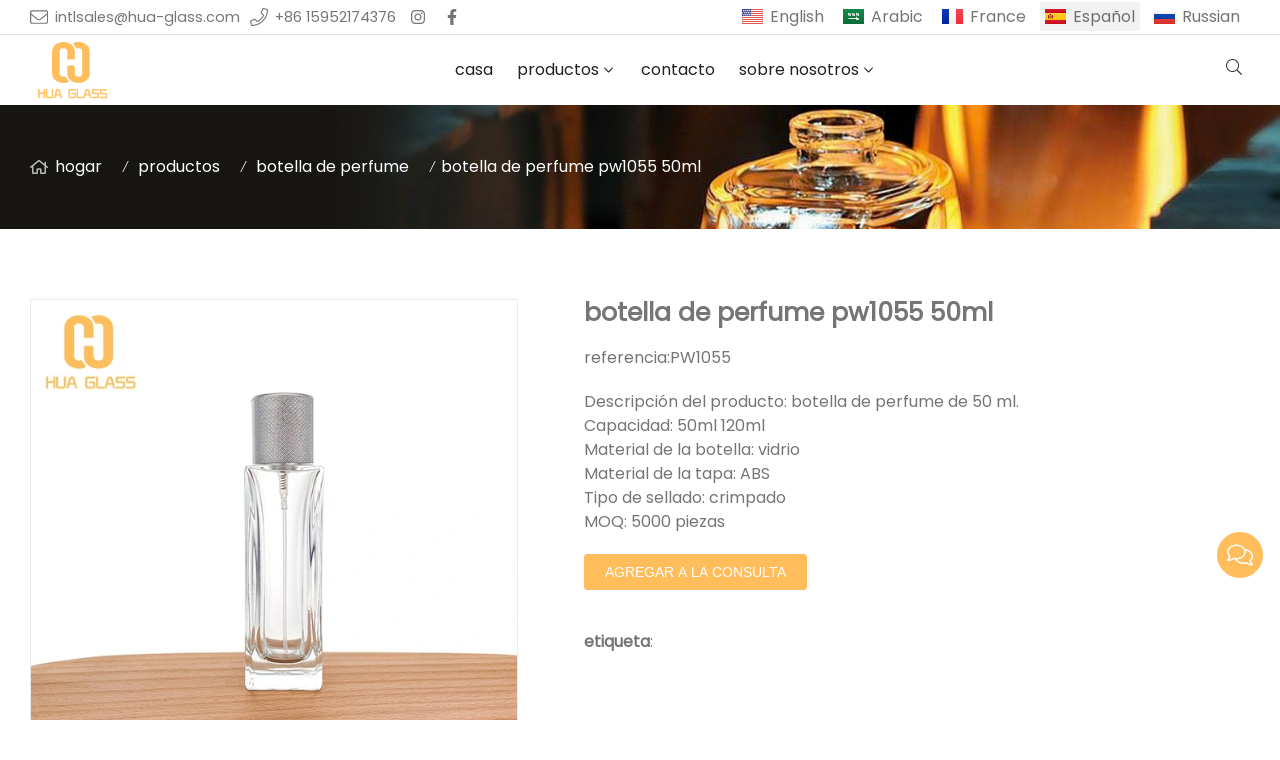

--- FILE ---
content_type: text/html; charset=UTF-8
request_url: https://www.hua-glass.com/es/botella-de-perfume-pw1055-50ml_p140965.html
body_size: 11382
content:

<!doctype html>
<html lang="es">
<head>
<meta charset="utf-8">
<meta http-equiv="x-ua-compatible" content="ie=edge">
<title>botella de perfume de forma rectangular botella de perfume de vidrio de 50 ml al por mayor </title>
<meta name="description" content="Frasco de perfume de diseño de marca famosa, diseño clásico y precio bajo. Fabricado con vidrio hua. 30 años de producción cara.
 " />
<meta name="keywords" content="frasco de perfume con tapa de cocodrilo, frasco de perfume de vidrio de 50 ml  " />
<meta name="viewport" content="width=device-width, initial-scale=1, maximum-scale=1, user-scalable=no">
<script src="/i/js2/lazyload.js"></script>
<link rel="alternate" hreflang="en" href="//www.hua-glass.com/en/">
<link rel="alternate" hreflang="ar" href="//www.hua-glass.com/ar/">
<link rel="alternate" hreflang="fr" href="//www.hua-glass.com/fr/">
<link rel="alternate" hreflang="ru" href="//www.hua-glass.com/ru/">
<link rel="preload" as="image" href="https://hk03-1251009151.cos.ap-shanghai.myqcloud.com/hua-glass.com/shop_imgs/2022-4-11-16496159303380.jpg" imagesrcset="https://hk03-1251009151.cos.ap-shanghai.myqcloud.com/hua-glass.com/shop_imgs/2022-4-11-16496159303380.jpg?imageMogr2/thumbnail/375x375/pad/1/color/I2ZmZmZmZg==/format/webp 180w,
https://hk03-1251009151.cos.ap-shanghai.myqcloud.com/hua-glass.com/shop_imgs/2022-4-11-16496159303380.jpg?imageMogr2/thumbnail/576x576/pad/1/color/I2ZmZmZmZg==/format/webp 540w,
https://hk03-1251009151.cos.ap-shanghai.myqcloud.com/hua-glass.com/shop_imgs/2022-4-11-16496159303380.jpg?imageMogr2/thumbnail/600x600/pad/1/color/I2ZmZmZmZg==/format/webp 810w" imagesizes="(min-width: 992px) 50vw, 100vw">
<link rel="icon" type="image/png" sizes="32x32" href="https://hk03-1251009151.cos.ap-shanghai.myqcloud.com/hua-glass.com/icon/2022-4-6-1649235335941.png">
<link rel="preload" href="/i/css/font/mi.css?v=1767427958" as="style" onload="this.onload=null;this.rel='stylesheet'">
<noscript><link rel="stylesheet" href="/i/css/font/mi.css?v=1767427958"></noscript>
<meta name="google-site-verification" content="bcIDH-XW96iV2XmsMfs1BtrUppPI5hmYHsIyU6Urzoo" />
<link rel="preload" href="/i/css/sys/bootstrap.css" as="style" onload="this.onload=null;this.rel='stylesheet'">
<noscript><link rel="stylesheet" href="/i/css/sys/bootstrap.css"></noscript>
<link rel="preload" href="/i/css/color/mint_mint_color_01.css" as="style" onload="this.onload=null;this.rel='stylesheet'">
<noscript><link rel="stylesheet" href="/i/css/color/mint_mint_color_01.css"></noscript>
<link rel="preload" href="/i/css2/plugin/slider.css?v=1767427958" as="style" onload="this.onload=null;this.rel='stylesheet'">
<noscript><link rel="stylesheet" href="/i/css2/plugin/slider.css?v=1767427958"></noscript>
<link rel="stylesheet" href="/i/css/page/p/right/add_inquire/add_inquiry_01.css?v=1767427958" type="text/css" async />
<link rel="stylesheet" href="/i/s/915/hf.css?v=1767427958" />
<link rel="stylesheet" href="/i/s/915/p_detail.css?v=1767427958" />
<style type="text/css">:root{--pagetitle-pt:50px;--pagetitle-pb:50px;}.vf_head_tran,.vf_head_tran_dark,.head_tran,.head_tran_dark,.head_semi_tran,.vf_head_semi_tran{position:inherit !important;}.page-title img{max-width:100%;}@media (min-width:992px){.vf_head_tran + .page-title[class*="vf_bgimg"],.vf_head_semi_tran + .page-title[class*="vf_bgimg"],.vf_head_tran_dark + .page-title[class*="vf_bgimg"],.vf_head_semi_tran_dark + .page-title[class*="vf_bgimg"]{padding-top:calc(130px + (var(--pagetitle-pt)));}.vf_head_fancy + .page-title[class*="vf_bgimg"]{padding-top:calc(150px + (var(--pagetitle-pt)));}.page-title{padding-top:var(--pagetitle-pt);padding-bottom:var(--pagetitle-pb);}}@media(max-width:991px){.page-title{padding-top:calc((var(--pagetitle-pt) /2));padding-bottom:calc((var(--pagetitle-pt) /2));text-align:left;}}.page-title,.page-title a{color:var(--color_w_1);}.page-title a:hover{color:var(--color_w_2)}.page-title li{display:inline-block;list-style:none;}.page-title li a:hover{color:var(--theme);}.page-title li .crumb{padding:0 7px;font-weight:normal;font-family:-apple-system,BlinkMacSystemFont,"Segoe UI",Roboto;}.page-title li .crumb:before{content:"/";}.page-title a{color:inherit;display:inline-flex;padding-right:10px;align-items:baseline;}.page-title [class*="svg_"]::before{width:18px;height:18px;margin-right:7px;pointer-events:none;background-color:var(--text_w_2);align-self:center;-webkit-mask-position:center;-webkit-mask-size:initial;-webkit-mask-repeat:no-repeat;mask-position:center;mask-size:initial;mask-repeat:no-repeat}.page-title [class*="svg_"]:hover::before{background-color:var(--color_w_1);}.svg_home::before{-webkit-mask:url("data:image/svg+xml,<svg xmlns='http://www.w3.org/2000/svg' viewBox='0 0 576 512'><path d='M570.24 247.41L512 199.52V104a8 8 0 0 0-8-8h-32a8 8 0 0 0-7.95 7.88v56.22L323.87 45a56.06 56.06 0 0 0-71.74 0L5.76 247.41a16 16 0 0 0-2 22.54L14 282.25a16 16 0 0 0 22.53 2L64 261.69V448a32.09 32.09 0 0 0 32 32h128a32.09 32.09 0 0 0 32-32V344h64v104a32.09 32.09 0 0 0 32 32h128a32.07 32.07 0 0 0 32-31.76V261.67l27.53 22.62a16 16 0 0 0 22.53-2L572.29 270a16 16 0 0 0-2.05-22.59zM463.85 432H368V328a32.09 32.09 0 0 0-32-32h-96a32.09 32.09 0 0 0-32 32v104h-96V222.27L288 77.65l176 144.56z'/></svg>");mask:url("data:image/svg+xml,<svg xmlns='http://www.w3.org/2000/svg' viewBox='0 0 576 512'><path d='M570.24 247.41L512 199.52V104a8 8 0 0 0-8-8h-32a8 8 0 0 0-7.95 7.88v56.22L323.87 45a56.06 56.06 0 0 0-71.74 0L5.76 247.41a16 16 0 0 0-2 22.54L14 282.25a16 16 0 0 0 22.53 2L64 261.69V448a32.09 32.09 0 0 0 32 32h128a32.09 32.09 0 0 0 32-32V344h64v104a32.09 32.09 0 0 0 32 32h128a32.07 32.07 0 0 0 32-31.76V261.67l27.53 22.62a16 16 0 0 0 22.53-2L572.29 270a16 16 0 0 0-2.05-22.59zM463.85 432H368V328a32.09 32.09 0 0 0-32-32h-96a32.09 32.09 0 0 0-32 32v104h-96V222.27L288 77.65l176 144.56z'/></svg>");}.page-title img{background-repeat:no-repeat;background-attachment:fixed;background-size:cover;object-fit:cover;position:absolute;width:100%;height:100%;top:0;left:0;z-index:-3;}:root{--theme:#FFBE5B;}.side-menu>ul ul a{color:#000;}#e21813 .section-title{text-shadow:1px 1px 2px black;}</style>
<script async src="https://www.googletagmanager.com/gtag/js?id=G-4ZH6XGTT42"></script>
<script>window.dataLayer =window.dataLayer ||[];function gtag(){dataLayer.push(arguments);}
gtag('js',new Date());gtag('config','G-4ZH6XGTT42');</script>
<script>window.addEventListener('load',function(event){if (window.location.href.includes('/contact_l25372_c.html')){document.querySelector('button[type="submit"].btn').addEventListener('click',function(){var email =document.querySelector('input[name="email"]').value;var phone =document.querySelector('input[name="phone"]').value;var content =document.querySelector('textarea[name="kcontent"]').value;var mailformat =/^\w+([\.-]?\w+)@\w+([\.-]?\w+)(\.\w{2,3})+$/;if(email!="" &&email.match(mailformat) &&phone!="" &&content!=""){gtag('event','conversion',{'send_to':'AW-10996349080/qZ-uCLW9jIAYEJjxu_so'});};});};});</script>
<script>window.addEventListener('load',function(event){if (window.location.href.includes('/cart.php')){document.querySelector('button[type="submit"].btn').addEventListener('click',function(){var email =document.querySelector('input[name="email"]').value;var content =document.querySelector('textarea[name="kcontent"]').value;var mailformat =/^\w+([\.-]?\w+)@\w+([\.-]?\w+)(\.\w{2,3})+$/;if(email!="" &&email.match(mailformat) &&content!=""){gtag('event','conversion',{'send_to':'AW-10996349080/qZ-uCLW9jIAYEJjxu_so'});};});};});</script>
<script>window.addEventListener("load",function(event) {document.querySelectorAll("a[href*='https://api.whatsapp.com/']").forEach(function(e){e.addEventListener('click',function(){gtag('event','conversion',{'send_to':'AW-10996349080/l89CCLu9jIAYEJjxu_so'});});});});</script>
<script>window.addEventListener("load",function(event) {document.querySelectorAll('a[href*="tel:"]').forEach(e =>{e.addEventListener('click',function() {gtag('event','conversion',{'send_to':'AW-10996349080/hv4FCLi9jIAYEJjxu_so'});});});});</script>
<script>window.addEventListener("load",function(event) {document.querySelectorAll('a[href*="mailto:"]').forEach(e =>{e.addEventListener('click',function() {gtag('event','conversion',{'send_to':'AW-10996349080/fHBvCL69jIAYEJjxu_so'});});});});</script>
</head>
<body>
<header id="header" class="head_semi_tran ">
<div class="topbar">
<div class="container">
<div class="topbar_call ff">
<a class="svg_envelope" href="mailto:intlsales@hua-glass.com">intlsales@hua-glass.com</a>
<a class="svg_phone" href="tel:+86 15952174376">+86 15952174376</a>
</div>
<div class="head_social">
<a class="svg_instagram" rel="nofollow" href="https://www.instagram.com/perfume.bottle_hua.glass/" target="_blank"></a>
<a class="svg_facebook" rel="nofollow" href="https://www.facebook.com/PerfumeBottle.HuaGlass" target="_blank"></a>
</div>
<div class="head_lang">
<a class="en" href="/">English</a>
<a class="sa" href="/ar/">Arabic</a>
<a class="fr" href="/fr/">France</a>
<a class="active es">Español</a>
<a class="ru" href="/ru/">Russian</a>
</div>
</div>
</div>
<div id="sticky_wrapper">
<div id="sticky_nav" class="head_menu">
<div class="container">
<div id="m_panel">
<div class="icon"></div>
</div>
<div class="logo">
<a href="/es/" class="light-logo">
<img src="https://hk03-1251009151.file.myqcloud.com/hua-glass.com/logo/2022-4-6-1649235282026.png"/></a>
</div>
<ul class="menu" tag=l41>
<li><a href="/es/">casa</a></li>
<li class="dropdown-sub  "><a href="/es/productos_l25369_p.html">productos<span class="icon-arrow"></span></a><ul>
<li><a href="/es/botella-de-perfume_l25383_p.html">botella de perfume </a><li><a href="/es/botella-difusora-de-cana_l25384_p.html">botella difusora de caña</a><li><a href="/es/botella-de-cosmeticos_l25376_p.html">botella de cosméticos</a><li><a href="/es/tarro-de-vela_l25379_p.html">tarro de vela</a></ul>
</li>
<li><a href="/es/contacto_l25372_c.html">contacto</a></li>
<li class="dropdown-sub  "><a href="javascript:void(0);">sobre nosotros<span class="icon-arrow"></span></a><ul>
<li><a href="/es/perfil-de-la-empresa_l25393_o.html">Perfil de la empresa</a><li><a href="/es/mision-corporativa_l25394_o.html">mision corporativa</a><li><a href="/es/preguntas-mas-frecuentes_l25395_o.html">Preguntas más frecuentes</a></ul>
</li>
</ul>
<div class="vf_dropdown head_search">
<div class="dropdown_toggle"><i class="svg_search"></i><i class="svg_search_plus"></i></div>
<div class="dropdown_box">
<div class="search-box">
<form action="/index.php" method="get">
<input type="text" name="q" placeholder="buscar.." value="">
<input type="hidden" name="act" value="search">
<input type="hidden" name="lang" value="es">
<button type="submit"><i class="svg_search"></i></button>
</form>
</div>
</div>
</div>
<div id="m_menu">
<div class="icon"></div>
</div>
</div>
</div>
</div>
<div class="nav_panel">
<div id="m_menu_close" class="panel_close"></div>
<div class="head_panel_box">
<ul class="m_menu">
<li class=" "><a href="/es/">casa</a></li>
<li class="dropdown-sub   "><a href="/es/productos_l25369_p.html">productos<span class="icon-arrow"></span></a>
<ul>
<li class=" "><a href="/es/botella-de-perfume_l25383_p.html">botella de perfume </a><li class=" "><a href="/es/botella-difusora-de-cana_l25384_p.html">botella difusora de caña</a><li class=" "><a href="/es/botella-de-cosmeticos_l25376_p.html">botella de cosméticos</a><li class=" "><a href="/es/tarro-de-vela_l25379_p.html">tarro de vela</a></ul><span class="dropdown-plus"></span>
</li>
<li class=" "><a href="/es/contacto_l25372_c.html">contacto</a></li>
<li class="dropdown-sub   "><a href="javascript:void(0);">sobre nosotros<span class="icon-arrow"></span></a>
<ul>
<li class=" "><a href="/es/perfil-de-la-empresa_l25393_o.html">Perfil de la empresa</a><li class=" "><a href="/es/mision-corporativa_l25394_o.html">mision corporativa</a><li class=" "><a href="/es/preguntas-mas-frecuentes_l25395_o.html">Preguntas más frecuentes</a></ul><span class="dropdown-plus"></span>
</li>
</ul>
</div>
</div>
<div class="more_panel">
<div id="m_panel_close" class="panel_close"></div>
<div class="head_panel_box">
<div class="m_search_box">
<form action="/index.php" method="get">
<input type="text" name="q" placeholder="buscar.." value="">
<input type="hidden" name="act" value="search">
<input type="hidden" name="lang" value="es">
<button type="submit"><i class="svg_search"></i></button>
</form>
</div>
<div class="panel_lang">
<a class="en" href="/">English</a>
<a class="ar" href="/ar/">Arabic</a>
<a class="fr" href="/fr/">France</a>
<a class="active es">Español</a>
<a class="ru" href="/ru/">Russian</a>
</div>
<div class="panel_call">
<a class="svg_envelope" href="mailto:intlsales@hua-glass.com">intlsales@hua-glass.com</a>
<a class="svg_phone" href="tel:+86 15952174376">+86 15952174376</a>
</div>
<div class="m_social">
<a rel="nofollow" class="svg_instagram" href="https://www.instagram.com/perfume.bottle_hua.glass/" title="instagram" target="_blank"></a>
<a rel="nofollow" class="svg_facebook" href="https://www.facebook.com/PerfumeBottle.HuaGlass" title="facebook" target="_blank"></a>
</div>
</div>
</div>
</header>
<section class="page-title dark">
<picture>
<img src="https://hk03-1251009151.file.myqcloud.com/hua-glass.com/page_title/2022-4-6-1649234945654.jpg" />
</picture>
<ul class="container">
<li><a class="svg_home" href="/es/">hogar</a> <i class="crumb"></i></li>
<li><a href="/es/productos_l25369_p.html">productos</a> <i class="fa crumb"></i></li>
<li><a href="/es/botella-de-perfume_l25383_p.html">botella de perfume </a></li>
<li><i class="crumb"></i>botella de perfume pw1055 50ml</li>
</ul>
</section>
<section class="single_product">
<div class="container single_grid">
<div class="left">
<div class="pro_single_img">
<div id="p_main_img">
<figure id="b-img-0" class="b-img-current" num="0">
<picture>
<source media="(min-width: 768px)" data-srcset="https://hk03-1251009151.file.myqcloud.com/hua-glass.com/shop_imgs/2022-4-11-16496159303380.jpg?imageMogr2/thumbnail/600x600/pad/1/color/I2ZmZmZmZg==/format/webp"><source media="(min-width: 576px)" data-srcset="https://hk03-1251009151.file.myqcloud.com/hua-glass.com/shop_imgs/2022-4-11-16496159303380.jpg?imageMogr2/thumbnail/576x576/pad/1/color/I2ZmZmZmZg==/format/webp">
<source media="(max-width: 575px)" data-srcset="https://hk03-1251009151.file.myqcloud.com/hua-glass.com/shop_imgs/2022-4-11-16496159303380.jpg?imageMogr2/thumbnail/575x575/pad/1/color/I2ZmZmZmZg==/format/webp">
<img src="[data-uri]" class="lazy" width="600" height="600" data-src="https://hk03-1251009151.file.myqcloud.com/hua-glass.com/shop_imgs/2022-4-11-16496159303380.jpg?imageMogr2/thumbnail/600x600/pad/1/color/I2ZmZmZmZg==/format/webp" alt="botella de perfume de forma rectangular botella de perfume de vidrio de 50 ml al por mayor  "/>
</picture>
</figure>
<figure id="b-img-1" num="1">
<picture>
<source media="(min-width: 768px)" data-srcset="https://hk03-1251009151.file.myqcloud.com/hua-glass.com/shop_imgs/2022-4-11-16496159374920.jpg?imageMogr2/thumbnail/600x600/pad/1/color/I2ZmZmZmZg==/format/webp"><source media="(min-width: 576px)" data-srcset="https://hk03-1251009151.file.myqcloud.com/hua-glass.com/shop_imgs/2022-4-11-16496159374920.jpg?imageMogr2/thumbnail/576x576/pad/1/color/I2ZmZmZmZg==/format/webp">
<source media="(max-width: 575px)" data-srcset="https://hk03-1251009151.file.myqcloud.com/hua-glass.com/shop_imgs/2022-4-11-16496159374920.jpg?imageMogr2/thumbnail/575x575/pad/1/color/I2ZmZmZmZg==/format/webp">
<img src="[data-uri]" class="lazy" width="600" height="600" data-src="https://hk03-1251009151.file.myqcloud.com/hua-glass.com/shop_imgs/2022-4-11-16496159374920.jpg?imageMogr2/thumbnail/600x600/pad/1/color/I2ZmZmZmZg==/format/webp" alt="botella de perfume de forma rectangular botella de perfume de vidrio de 50 ml al por mayor  "/>
</picture>
</figure>
<figure id="b-img-2" num="2">
<picture>
<source media="(min-width: 768px)" data-srcset="https://hk03-1251009151.file.myqcloud.com/hua-glass.com/shop_imgs/2022-4-11-16496159376331.jpg?imageMogr2/thumbnail/600x600/pad/1/color/I2ZmZmZmZg==/format/webp"><source media="(min-width: 576px)" data-srcset="https://hk03-1251009151.file.myqcloud.com/hua-glass.com/shop_imgs/2022-4-11-16496159376331.jpg?imageMogr2/thumbnail/576x576/pad/1/color/I2ZmZmZmZg==/format/webp">
<source media="(max-width: 575px)" data-srcset="https://hk03-1251009151.file.myqcloud.com/hua-glass.com/shop_imgs/2022-4-11-16496159376331.jpg?imageMogr2/thumbnail/575x575/pad/1/color/I2ZmZmZmZg==/format/webp">
<img src="[data-uri]" class="lazy" width="600" height="600" data-src="https://hk03-1251009151.file.myqcloud.com/hua-glass.com/shop_imgs/2022-4-11-16496159376331.jpg?imageMogr2/thumbnail/600x600/pad/1/color/I2ZmZmZmZg==/format/webp" alt="botella de perfume de forma rectangular botella de perfume de vidrio de 50 ml al por mayor  "/>
</picture>
</figure>
<figure id="b-img-3" num="3">
<picture>
<source media="(min-width: 768px)" data-srcset="https://hk03-1251009151.file.myqcloud.com/hua-glass.com/shop_imgs/2022-4-11-16496159376702.jpg?imageMogr2/thumbnail/600x600/pad/1/color/I2ZmZmZmZg==/format/webp"><source media="(min-width: 576px)" data-srcset="https://hk03-1251009151.file.myqcloud.com/hua-glass.com/shop_imgs/2022-4-11-16496159376702.jpg?imageMogr2/thumbnail/576x576/pad/1/color/I2ZmZmZmZg==/format/webp">
<source media="(max-width: 575px)" data-srcset="https://hk03-1251009151.file.myqcloud.com/hua-glass.com/shop_imgs/2022-4-11-16496159376702.jpg?imageMogr2/thumbnail/575x575/pad/1/color/I2ZmZmZmZg==/format/webp">
<img src="[data-uri]" class="lazy" width="600" height="600" data-src="https://hk03-1251009151.file.myqcloud.com/hua-glass.com/shop_imgs/2022-4-11-16496159376702.jpg?imageMogr2/thumbnail/600x600/pad/1/color/I2ZmZmZmZg==/format/webp" alt="botella de perfume de forma rectangular botella de perfume de vidrio de 50 ml al por mayor  "/>
</picture>
</figure>
<figure id="b-img-4" num="4">
<picture>
<source media="(min-width: 768px)" data-srcset="https://hk03-1251009151.file.myqcloud.com/hua-glass.com/shop_imgs/2022-4-11-16496159463880.jpg?imageMogr2/thumbnail/600x600/pad/1/color/I2ZmZmZmZg==/format/webp"><source media="(min-width: 576px)" data-srcset="https://hk03-1251009151.file.myqcloud.com/hua-glass.com/shop_imgs/2022-4-11-16496159463880.jpg?imageMogr2/thumbnail/576x576/pad/1/color/I2ZmZmZmZg==/format/webp">
<source media="(max-width: 575px)" data-srcset="https://hk03-1251009151.file.myqcloud.com/hua-glass.com/shop_imgs/2022-4-11-16496159463880.jpg?imageMogr2/thumbnail/575x575/pad/1/color/I2ZmZmZmZg==/format/webp">
<img src="[data-uri]" class="lazy" width="600" height="600" data-src="https://hk03-1251009151.file.myqcloud.com/hua-glass.com/shop_imgs/2022-4-11-16496159463880.jpg?imageMogr2/thumbnail/600x600/pad/1/color/I2ZmZmZmZg==/format/webp" alt="botella de perfume de forma rectangular botella de perfume de vidrio de 50 ml al por mayor  "/>
</picture>
</figure>
<figure id="b-img-5" num="5">
<picture>
<source media="(min-width: 768px)" data-srcset="https://hk03-1251009151.file.myqcloud.com/hua-glass.com/shop_imgs/2022-4-11-16496159465291.jpg?imageMogr2/thumbnail/600x600/pad/1/color/I2ZmZmZmZg==/format/webp"><source media="(min-width: 576px)" data-srcset="https://hk03-1251009151.file.myqcloud.com/hua-glass.com/shop_imgs/2022-4-11-16496159465291.jpg?imageMogr2/thumbnail/576x576/pad/1/color/I2ZmZmZmZg==/format/webp">
<source media="(max-width: 575px)" data-srcset="https://hk03-1251009151.file.myqcloud.com/hua-glass.com/shop_imgs/2022-4-11-16496159465291.jpg?imageMogr2/thumbnail/575x575/pad/1/color/I2ZmZmZmZg==/format/webp">
<img src="[data-uri]" class="lazy" width="600" height="600" data-src="https://hk03-1251009151.file.myqcloud.com/hua-glass.com/shop_imgs/2022-4-11-16496159465291.jpg?imageMogr2/thumbnail/600x600/pad/1/color/I2ZmZmZmZg==/format/webp" alt="botella de perfume de forma rectangular botella de perfume de vidrio de 50 ml al por mayor  "/>
</picture>
</figure>
<figure id="b-img-6" num="6">
<picture>
<source media="(min-width: 768px)" data-srcset="https://hk03-1251009151.file.myqcloud.com/hua-glass.com/shop_imgs/2022-4-11-16496159465752.jpg?imageMogr2/thumbnail/600x600/pad/1/color/I2ZmZmZmZg==/format/webp"><source media="(min-width: 576px)" data-srcset="https://hk03-1251009151.file.myqcloud.com/hua-glass.com/shop_imgs/2022-4-11-16496159465752.jpg?imageMogr2/thumbnail/576x576/pad/1/color/I2ZmZmZmZg==/format/webp">
<source media="(max-width: 575px)" data-srcset="https://hk03-1251009151.file.myqcloud.com/hua-glass.com/shop_imgs/2022-4-11-16496159465752.jpg?imageMogr2/thumbnail/575x575/pad/1/color/I2ZmZmZmZg==/format/webp">
<img src="[data-uri]" class="lazy" width="600" height="600" data-src="https://hk03-1251009151.file.myqcloud.com/hua-glass.com/shop_imgs/2022-4-11-16496159465752.jpg?imageMogr2/thumbnail/600x600/pad/1/color/I2ZmZmZmZg==/format/webp" alt="botella de perfume de forma rectangular botella de perfume de vidrio de 50 ml al por mayor  "/>
</picture>
</figure>
</div>
</div>
<ul class="p_thumb">
<li id="s-img-0" class="s-img-current">
<img src="[data-uri]" class="lazy" width="110" height="110" data-src="//hk03-1251009151.file.myqcloud.com/hua-glass.com/shop_imgs/2022-4-11-16496159303380.jpg?imageMogr2/thumbnail/110x110/pad/1/color/I2ZmZmZmZg==/format/webp" alt="botella de perfume de forma rectangular botella de perfume de vidrio de 50 ml al por mayor  "/>
</li>
<li id="s-img-1">
<img src="[data-uri]" class="lazy" width="110" height="110" data-src="//hk03-1251009151.file.myqcloud.com/hua-glass.com/shop_imgs/2022-4-11-16496159374920.jpg?imageMogr2/thumbnail/110x110/pad/1/color/I2ZmZmZmZg==/format/webp" alt="botella de perfume de forma rectangular botella de perfume de vidrio de 50 ml al por mayor  "/>
</li>
<li id="s-img-2">
<img src="[data-uri]" class="lazy" width="110" height="110" data-src="//hk03-1251009151.file.myqcloud.com/hua-glass.com/shop_imgs/2022-4-11-16496159376331.jpg?imageMogr2/thumbnail/110x110/pad/1/color/I2ZmZmZmZg==/format/webp" alt="botella de perfume de forma rectangular botella de perfume de vidrio de 50 ml al por mayor  "/>
</li>
<li id="s-img-3">
<img src="[data-uri]" class="lazy" width="110" height="110" data-src="//hk03-1251009151.file.myqcloud.com/hua-glass.com/shop_imgs/2022-4-11-16496159376702.jpg?imageMogr2/thumbnail/110x110/pad/1/color/I2ZmZmZmZg==/format/webp" alt="botella de perfume de forma rectangular botella de perfume de vidrio de 50 ml al por mayor  "/>
</li>
<li id="s-img-4">
<img src="[data-uri]" class="lazy" width="110" height="110" data-src="//hk03-1251009151.file.myqcloud.com/hua-glass.com/shop_imgs/2022-4-11-16496159463880.jpg?imageMogr2/thumbnail/110x110/pad/1/color/I2ZmZmZmZg==/format/webp" alt="botella de perfume de forma rectangular botella de perfume de vidrio de 50 ml al por mayor  "/>
</li>
<li id="s-img-5">
<img src="[data-uri]" class="lazy" width="110" height="110" data-src="//hk03-1251009151.file.myqcloud.com/hua-glass.com/shop_imgs/2022-4-11-16496159465291.jpg?imageMogr2/thumbnail/110x110/pad/1/color/I2ZmZmZmZg==/format/webp" alt="botella de perfume de forma rectangular botella de perfume de vidrio de 50 ml al por mayor  "/>
</li>
<li id="s-img-6">
<img src="[data-uri]" class="lazy" width="110" height="110" data-src="//hk03-1251009151.file.myqcloud.com/hua-glass.com/shop_imgs/2022-4-11-16496159465752.jpg?imageMogr2/thumbnail/110x110/pad/1/color/I2ZmZmZmZg==/format/webp" alt="botella de perfume de forma rectangular botella de perfume de vidrio de 50 ml al por mayor  "/>
</li>
</ul>
</div>
<div class="right">
<div class="pro_single_info">
<h1 class="pro_single_title">botella de perfume pw1055 50ml</h1>
<div class="pro_widget">
<div class="pro_single_sku">referencia:<span class="sku">PW1055</span></div>
</div>
<div tag="desc1" class="pro_widget">
<div class="pro_single_content">
<p>Descripción del producto: botella de perfume de 50 ml.</p><p>Capacidad: 50ml 120ml</p><p>Material de la botella: vidrio</p><p>Material de la tapa: ABS</p><p>Tipo de sellado: crimpado</p><p>MOQ: 5000 piezas</p>
</div>
</div>
<div tag="inquire" class="pro_widget">
<div class="pro_addinquiry">
<form method="post" action="/cart.php?action=cart&lang=es" class="jcart">
<fieldset style="border: none;display:none">
<input type="hidden" name="pid[]" value="140965" />
<input type="hidden" name="pname[]" value="PW1055" />
<input type="hidden" name="price[]" value="" />
<input type="hidden" id="cookie_uid" name="uid" value="" />
<input type="hidden" name="url" value="//hua-glass.v3.viwolf.cn/es/botella-de-perfume-pw1055-50ml_p140965.html" />
</fieldset>
<input type="hidden" name="qty[]" value="1" />
<button type="submit" class="vf_btn addinquiry" id="p_inquiry_submit">agregar a la consulta</button>
</form>
</div>
<div id="div_p_inquiry_cart">
</div>
</div>
<div class="pro_widget">
</div>
<div class="pro_widget">
<div class="pro_single_tag"><b>etiqueta</b>: </div>
</div>
<div class="pro_widget">
</div>
<div class="pro_widget">
<div class="addthis_inline_share_toolbox"></div>
</div>
</div>
</div>
</div>
</section>
<section class="p_detail">
<div class="container">
<h3>descripción</h3>
<div class="tab-content">
<div><p><img title="1649615904638111.jpg" src="//hk03-1251009151.file.myqcloud.com/hua-glass.com/ueditor/php/upload/image/20220411/1649615904638111.jpg"></p><p><img title="1649615905589559.jpg" src="//hk03-1251009151.file.myqcloud.com/hua-glass.com/ueditor/php/upload/image/20220411/1649615905589559.jpg"></p><p><img title="1649615905628665.jpg" src="//hk03-1251009151.file.myqcloud.com/hua-glass.com/ueditor/php/upload/image/20220411/1649615905628665.jpg"></p><p><img title="1649615905764007.jpg" src="//hk03-1251009151.file.myqcloud.com/hua-glass.com/ueditor/php/upload/image/20220411/1649615905764007.jpg"></p><p><img title="1649615906830696.jpg" src="//hk03-1251009151.file.myqcloud.com/hua-glass.com/ueditor/php/upload/image/20220411/1649615906830696.jpg"></p><p><img title="1649615906301303.jpg" src="//hk03-1251009151.file.myqcloud.com/hua-glass.com/ueditor/php/upload/image/20220411/1649615906301303.jpg"></p><p><img title="1649615906303885.jpg" src="//hk03-1251009151.file.myqcloud.com/hua-glass.com/ueditor/php/upload/image/20220411/1649615906303885.jpg"></p><p><img title="1649615906173774.jpg" src="//hk03-1251009151.file.myqcloud.com/hua-glass.com/ueditor/php/upload/image/20220411/1649615906173774.jpg"></p><p><br></p><p><img title="1649517551865698.jpg" alt="Servicio personalizado.jpg" src="//hk03-1251009151.file.myqcloud.com/hua-glass.com/ueditor/php/upload/image/20220409/1649517551865698.jpg"><br></p><p><br></p><p><br></p><p><img title="1649517566754943.jpg" alt="Certificación.jpg" src="//hk03-1251009151.file.myqcloud.com/hua-glass.com/ueditor/php/upload/image/20220409/1649517566754943.jpg"><br></p><p><br></p><p><br></p><p><img title="1649517652193519.jpg" alt="Preguntas frecuentes.jpg" src="//hk03-1251009151.file.myqcloud.com/hua-glass.com/ueditor/php/upload/image/20220409/1649517652193519.jpg"></p><p><strong><br></strong></p><p><strong>Q1 . ¿Sus productos tienen stock?&nbsp;</strong></p><p>Algunos productos tienen stock de rutina, consulte la lista "Botella de perfume - Botella de perfume almacenada de rutina"</p><p><br></p><p><strong>Q2. ¿Qué método de envío debo elegir?</strong></p><p>Por favor revise la lista a continuación</p><p><br></p><p><br></p><table><tr><td width="195" align="center" valign="middle"><strong>Método de envío</strong></td><td width="195" align="center" valign="middle"><strong>Envie a</strong></td><td width="195" align="center" valign="middle"><strong>Incoterms</strong></td><td width="195" align="center" valign="middle"><strong>Ventaja</strong></td><td width="195" align="center" valign="middle"><strong>Desventaja</strong></td><td width="195" align="center" valign="middle"><strong>A menudo se usa o no</strong></td></tr><tr><td width="195" align="center" valign="middle" rowspan="2" colspan="1"><p><strong>El transporte marítimo</strong></p></td><td width="195" align="center" valign="middle">Puerto</td><td width="195" align="center" valign="middle">MANDO / CIF</td><td width="195" align="center" valign="middle">Barato</td><td width="195" align="center" valign="middle"><p>No rapido</p></td><td width="195" align="center" valign="middle">Sí</td></tr><tr><td width="195" align="center" valign="middle">Puerta</td><td width="195" align="center" valign="middle">DDU / DDP / DAP</td><td width="195" align="center" valign="middle"><p>Conveniente para el cliente</p><p>&nbsp;No es caro</p></td><td width="195" align="center" valign="middle"><p>No rapido</p></td><td width="195" align="center" valign="middle">Sí</td></tr><tr><td width="195" align="center" valign="middle" rowspan="2" colspan="1"><p><strong>Flete Aéreo</strong></p></td><td width="195" align="center" valign="middle">Puerto</td><td width="195" align="center" valign="middle">MANDO / CIF</td><td width="195" align="center" valign="middle">Rápido</td><td width="195" align="center" valign="middle">Caro</td><td width="195" align="center" valign="middle">No</td></tr><tr><td width="195" align="center" valign="middle">Puerta</td><td width="195" align="center" valign="middle">DDU / DDP / DAP</td><td width="195" align="center" valign="middle">Rápido</td><td width="195" align="center" valign="middle">Caro</td><td width="195" align="center" valign="middle">No</td></tr><tr><td width="195" align="center" valign="middle" rowspan="2" colspan="1"><p><strong>Flete Terrestre</strong></p></td><td width="195" align="center" valign="middle">Almacén de la empresa de transporte</td><td width="195" align="center" valign="middle">DDU / DDP / DAP</td><td width="195" align="center" valign="middle"><p>Conveniente para el cliente</p><p>&nbsp;No es caro</p></td><td width="195" align="center" valign="middle"><p>No rapido</p></td><td width="195" align="center" valign="middle">No</td></tr><tr><td width="195" align="center" valign="middle">Puerta</td><td width="195" align="center" valign="middle">DDU / DDP / DAP</td><td width="195" align="center" valign="middle"><p>Conveniente para el cliente</p><p>&nbsp;No es caro</p></td><td width="195" align="center" valign="middle"><p>No rapido</p></td><td width="195" align="center" valign="middle">Sí</td></tr><tr><td width="195" align="center" valign="middle"><strong>Expresar</strong></td><td width="195" align="center" valign="middle">Puerta</td><td width="195" align="center" valign="middle">DDU</td><td width="195" align="center" valign="middle">Rápido</td><td width="195" align="center" valign="middle">Caro</td><td width="195" align="center" valign="middle">Sí</td></tr></table><p><br></p><p><br></p><p><strong><br>Q3. ¿Qué tipo de servicio personalizado ofrecen?&nbsp;</strong><br><br></p><p>Serigrafía, calcomanía, escarcha, etiqueta, sello dorado/plateado, etc.&nbsp;</p><p>Puedes comprobar en la imagen de arriba "servicio personalizado"</p><p><br></p><p><strong>Q4. ¿Qué método de pago acepta?</strong></p><p>T/T, Western Union, Moneygram.</p><p>Para productos a granel normales, aceptamos el pago del 30% del valor de los productos por adelantado.&nbsp;</p><p>Para productos a granel personalizados, aceptamos el pago del 50% del valor de los productos por adelantado.&nbsp;</p><p>Para productos de pequeña cantidad, necesitamos el 100% de pago por adelantado.</p><p><br></p><p><strong>P5. Quiero personalizar el producto de diseño, ¿cuál es la secuencia del proceso?&nbsp;</strong></p><p>Primero, comuníquese completamente para que sepamos los detalles de lo que necesita (diseño, forma, capacidad, cantidad).&nbsp;</p><p>En segundo lugar, ofreceremos un precio aproximado por molde y precio unitario del producto.&nbsp;</p><p>En tercer lugar, si el precio es aceptable, le ofreceremos un dibujo de diseño para que lo verifique y confirme.&nbsp;</p><p>En cuarto lugar, después de confirmar el dibujo, comenzaremos a hacer el molde.&nbsp;</p><p>Quinto, producción de prueba y retroalimentación.&nbsp;</p><p>Sexto, producción y entrega a granel.</p><p><br></p><p><strong>P6. ¿Cuál es el costo del molde?&nbsp;</strong></p><p>Para la botella, hágame saber el uso, la cantidad y el tamaño de la botella que necesita, para que pueda saber qué máquina es adecuada y ofrecerle el costo del molde.&nbsp;</p><p>Para la tapa, háganos saber los detalles completos del diseño y la cantidad de la tapa que necesita, para que podamos tener la idea del diseño del molde y el costo del molde.&nbsp;</p><p>Para el logotipo personalizado, no necesita molde y el costo es bajo.</p><p><br></p> </div>
</div></div>
</section>
<section class="single_recommend">
<div class="container">
<h3>Producto relacionado</h3>
<div class="vf_grid gr_1 gr_sm_2 gr_md_4">
<div class="p_related">
<a href="/es/botella-de-perfume-pw1046-100ml_p140885.html">
<picture>
<source data-srcset="//hk03-1251009151.file.myqcloud.com/hua-glass.com/shop_imgs/2022-4-11-16496141288930.jpg?imageMogr2/thumbnail/430x430/pad/1/color/I2ZmZmZmZg==" type="image/webp" media="(min-width: 1600px)">
<source data-srcset="//hk03-1251009151.file.myqcloud.com/hua-glass.com/shop_imgs/2022-4-11-16496141288930.jpg?imageMogr2/thumbnail/320x320/pad/1/color/I2ZmZmZmZg==" type="image/webp" media="(min-width: 1280px)">
<source data-srcset="//hk03-1251009151.file.myqcloud.com/hua-glass.com/shop_imgs/2022-4-11-16496141288930.jpg?imageMogr2/thumbnail/426x426/pad/1/color/I2ZmZmZmZg==" type="image/webp" media="(min-width: 1024px)">
<source data-srcset="//hk03-1251009151.file.myqcloud.com/hua-glass.com/shop_imgs/2022-4-11-16496141288930.jpg?imageMogr2/thumbnail/341x341/pad/1/color/I2ZmZmZmZg==" type="image/webp" media="(min-width: 992px)">
<source data-srcset="//hk03-1251009151.file.myqcloud.com/hua-glass.com/shop_imgs/2022-4-11-16496141288930.jpg?imageMogr2/thumbnail/300x300/pad/1/color/I2ZmZmZmZg==" type="image/webp" media="(min-width: 768px)">
<source data-srcset="//hk03-1251009151.file.myqcloud.com/hua-glass.com/shop_imgs/2022-4-11-16496141288930.jpg?imageMogr2/thumbnail/384x384/pad/1/color/I2ZmZmZmZg==" type="image/webp" media="(min-width: 576px)">
<source data-srcset="//hk03-1251009151.file.myqcloud.com/hua-glass.com/shop_imgs/2022-4-11-16496141288930.jpg?imageMogr2/thumbnail/576x576/pad/1/color/I2ZmZmZmZg==" type="image/webp" media="(min-width: 412px)">
<source data-srcset="//hk03-1251009151.file.myqcloud.com/hua-glass.com/shop_imgs/2022-4-11-16496141288930.jpg?imageMogr2/thumbnail/411x411/pad/1/color/I2ZmZmZmZg==" type="image/webp" media="(max-width: 411px)">
<img style="max-width:100%; height:auto;" src="[data-uri]" width="430" height="430" class="lazy lazy" data-src="//hk03-1251009151.file.myqcloud.com/hua-glass.com/shop_imgs/2022-4-11-16496141288930.jpg?imageMogr2/thumbnail/430x430/pad/1/color/I2ZmZmZmZg==" alt="" />
</picture>
</a>
<h4><a href="/es/botella-de-perfume-pw1046-100ml_p140885.html">botella de perfume pw1046 100ml</a></h4>
</div>
<div class="p_related">
<a href="/es/pc1003-pc1004-30ml-botella-de-perfume-de-50ml_p140886.html">
<picture>
<source data-srcset="//hk03-1251009151.file.myqcloud.com/hua-glass.com/shop_imgs/2022-4-10-16495826789720.jpg?imageMogr2/thumbnail/430x430/pad/1/color/I2ZmZmZmZg==" type="image/webp" media="(min-width: 1600px)">
<source data-srcset="//hk03-1251009151.file.myqcloud.com/hua-glass.com/shop_imgs/2022-4-10-16495826789720.jpg?imageMogr2/thumbnail/320x320/pad/1/color/I2ZmZmZmZg==" type="image/webp" media="(min-width: 1280px)">
<source data-srcset="//hk03-1251009151.file.myqcloud.com/hua-glass.com/shop_imgs/2022-4-10-16495826789720.jpg?imageMogr2/thumbnail/426x426/pad/1/color/I2ZmZmZmZg==" type="image/webp" media="(min-width: 1024px)">
<source data-srcset="//hk03-1251009151.file.myqcloud.com/hua-glass.com/shop_imgs/2022-4-10-16495826789720.jpg?imageMogr2/thumbnail/341x341/pad/1/color/I2ZmZmZmZg==" type="image/webp" media="(min-width: 992px)">
<source data-srcset="//hk03-1251009151.file.myqcloud.com/hua-glass.com/shop_imgs/2022-4-10-16495826789720.jpg?imageMogr2/thumbnail/300x300/pad/1/color/I2ZmZmZmZg==" type="image/webp" media="(min-width: 768px)">
<source data-srcset="//hk03-1251009151.file.myqcloud.com/hua-glass.com/shop_imgs/2022-4-10-16495826789720.jpg?imageMogr2/thumbnail/384x384/pad/1/color/I2ZmZmZmZg==" type="image/webp" media="(min-width: 576px)">
<source data-srcset="//hk03-1251009151.file.myqcloud.com/hua-glass.com/shop_imgs/2022-4-10-16495826789720.jpg?imageMogr2/thumbnail/576x576/pad/1/color/I2ZmZmZmZg==" type="image/webp" media="(min-width: 412px)">
<source data-srcset="//hk03-1251009151.file.myqcloud.com/hua-glass.com/shop_imgs/2022-4-10-16495826789720.jpg?imageMogr2/thumbnail/411x411/pad/1/color/I2ZmZmZmZg==" type="image/webp" media="(max-width: 411px)">
<img style="max-width:100%; height:auto;" src="[data-uri]" width="430" height="430" class="lazy lazy" data-src="//hk03-1251009151.file.myqcloud.com/hua-glass.com/shop_imgs/2022-4-10-16495826789720.jpg?imageMogr2/thumbnail/430x430/pad/1/color/I2ZmZmZmZg==" alt="" />
</picture>
</a>
<h4><a href="/es/pc1003-pc1004-30ml-botella-de-perfume-de-50ml_p140886.html">pc1003 pc1004 30ml botella de perfume de 50ml</a></h4>
</div>
<div class="p_related">
<a href="/es/pc1008-pc1009-30ml-botella-de-perfume-de-50ml_p140890.html">
<picture>
<source data-srcset="//hk03-1251009151.file.myqcloud.com/hua-glass.com/shop_imgs/2022-4-10-16495840402400.jpg?imageMogr2/thumbnail/430x430/pad/1/color/I2ZmZmZmZg==" type="image/webp" media="(min-width: 1600px)">
<source data-srcset="//hk03-1251009151.file.myqcloud.com/hua-glass.com/shop_imgs/2022-4-10-16495840402400.jpg?imageMogr2/thumbnail/320x320/pad/1/color/I2ZmZmZmZg==" type="image/webp" media="(min-width: 1280px)">
<source data-srcset="//hk03-1251009151.file.myqcloud.com/hua-glass.com/shop_imgs/2022-4-10-16495840402400.jpg?imageMogr2/thumbnail/426x426/pad/1/color/I2ZmZmZmZg==" type="image/webp" media="(min-width: 1024px)">
<source data-srcset="//hk03-1251009151.file.myqcloud.com/hua-glass.com/shop_imgs/2022-4-10-16495840402400.jpg?imageMogr2/thumbnail/341x341/pad/1/color/I2ZmZmZmZg==" type="image/webp" media="(min-width: 992px)">
<source data-srcset="//hk03-1251009151.file.myqcloud.com/hua-glass.com/shop_imgs/2022-4-10-16495840402400.jpg?imageMogr2/thumbnail/300x300/pad/1/color/I2ZmZmZmZg==" type="image/webp" media="(min-width: 768px)">
<source data-srcset="//hk03-1251009151.file.myqcloud.com/hua-glass.com/shop_imgs/2022-4-10-16495840402400.jpg?imageMogr2/thumbnail/384x384/pad/1/color/I2ZmZmZmZg==" type="image/webp" media="(min-width: 576px)">
<source data-srcset="//hk03-1251009151.file.myqcloud.com/hua-glass.com/shop_imgs/2022-4-10-16495840402400.jpg?imageMogr2/thumbnail/576x576/pad/1/color/I2ZmZmZmZg==" type="image/webp" media="(min-width: 412px)">
<source data-srcset="//hk03-1251009151.file.myqcloud.com/hua-glass.com/shop_imgs/2022-4-10-16495840402400.jpg?imageMogr2/thumbnail/411x411/pad/1/color/I2ZmZmZmZg==" type="image/webp" media="(max-width: 411px)">
<img style="max-width:100%; height:auto;" src="[data-uri]" width="430" height="430" class="lazy lazy" data-src="//hk03-1251009151.file.myqcloud.com/hua-glass.com/shop_imgs/2022-4-10-16495840402400.jpg?imageMogr2/thumbnail/430x430/pad/1/color/I2ZmZmZmZg==" alt="" />
</picture>
</a>
<h4><a href="/es/pc1008-pc1009-30ml-botella-de-perfume-de-50ml_p140890.html">pc1008 pc1009 30ml botella de perfume de 50ml</a></h4>
</div>
<div class="p_related">
<a href="/es/pc1010-pc1011-pc1012-30ml-50ml-botella-de-perfume-de-100ml_p140892.html">
<picture>
<source data-srcset="//hk03-1251009151.file.myqcloud.com/hua-glass.com/shop_imgs/2022-4-10-16495845183922.jpg?imageMogr2/thumbnail/430x430/pad/1/color/I2ZmZmZmZg==" type="image/webp" media="(min-width: 1600px)">
<source data-srcset="//hk03-1251009151.file.myqcloud.com/hua-glass.com/shop_imgs/2022-4-10-16495845183922.jpg?imageMogr2/thumbnail/320x320/pad/1/color/I2ZmZmZmZg==" type="image/webp" media="(min-width: 1280px)">
<source data-srcset="//hk03-1251009151.file.myqcloud.com/hua-glass.com/shop_imgs/2022-4-10-16495845183922.jpg?imageMogr2/thumbnail/426x426/pad/1/color/I2ZmZmZmZg==" type="image/webp" media="(min-width: 1024px)">
<source data-srcset="//hk03-1251009151.file.myqcloud.com/hua-glass.com/shop_imgs/2022-4-10-16495845183922.jpg?imageMogr2/thumbnail/341x341/pad/1/color/I2ZmZmZmZg==" type="image/webp" media="(min-width: 992px)">
<source data-srcset="//hk03-1251009151.file.myqcloud.com/hua-glass.com/shop_imgs/2022-4-10-16495845183922.jpg?imageMogr2/thumbnail/300x300/pad/1/color/I2ZmZmZmZg==" type="image/webp" media="(min-width: 768px)">
<source data-srcset="//hk03-1251009151.file.myqcloud.com/hua-glass.com/shop_imgs/2022-4-10-16495845183922.jpg?imageMogr2/thumbnail/384x384/pad/1/color/I2ZmZmZmZg==" type="image/webp" media="(min-width: 576px)">
<source data-srcset="//hk03-1251009151.file.myqcloud.com/hua-glass.com/shop_imgs/2022-4-10-16495845183922.jpg?imageMogr2/thumbnail/576x576/pad/1/color/I2ZmZmZmZg==" type="image/webp" media="(min-width: 412px)">
<source data-srcset="//hk03-1251009151.file.myqcloud.com/hua-glass.com/shop_imgs/2022-4-10-16495845183922.jpg?imageMogr2/thumbnail/411x411/pad/1/color/I2ZmZmZmZg==" type="image/webp" media="(max-width: 411px)">
<img style="max-width:100%; height:auto;" src="[data-uri]" width="430" height="430" class="lazy lazy" data-src="//hk03-1251009151.file.myqcloud.com/hua-glass.com/shop_imgs/2022-4-10-16495845183922.jpg?imageMogr2/thumbnail/430x430/pad/1/color/I2ZmZmZmZg==" alt="" />
</picture>
</a>
<h4><a href="/es/pc1010-pc1011-pc1012-30ml-50ml-botella-de-perfume-de-100ml_p140892.html">pc1010 pc1011 pc1012 30ml 50ml botella de perfume de 100ml</a></h4>
</div>
<div class="p_related">
<a href="/es/botella-de-perfume-pc1052-30ml_p140902.html">
<picture>
<source data-srcset="//hk03-1251009151.file.myqcloud.com/hua-glass.com/shop_imgs/2022-4-11-16496649544970.jpg?imageMogr2/thumbnail/430x430/pad/1/color/I2ZmZmZmZg==" type="image/webp" media="(min-width: 1600px)">
<source data-srcset="//hk03-1251009151.file.myqcloud.com/hua-glass.com/shop_imgs/2022-4-11-16496649544970.jpg?imageMogr2/thumbnail/320x320/pad/1/color/I2ZmZmZmZg==" type="image/webp" media="(min-width: 1280px)">
<source data-srcset="//hk03-1251009151.file.myqcloud.com/hua-glass.com/shop_imgs/2022-4-11-16496649544970.jpg?imageMogr2/thumbnail/426x426/pad/1/color/I2ZmZmZmZg==" type="image/webp" media="(min-width: 1024px)">
<source data-srcset="//hk03-1251009151.file.myqcloud.com/hua-glass.com/shop_imgs/2022-4-11-16496649544970.jpg?imageMogr2/thumbnail/341x341/pad/1/color/I2ZmZmZmZg==" type="image/webp" media="(min-width: 992px)">
<source data-srcset="//hk03-1251009151.file.myqcloud.com/hua-glass.com/shop_imgs/2022-4-11-16496649544970.jpg?imageMogr2/thumbnail/300x300/pad/1/color/I2ZmZmZmZg==" type="image/webp" media="(min-width: 768px)">
<source data-srcset="//hk03-1251009151.file.myqcloud.com/hua-glass.com/shop_imgs/2022-4-11-16496649544970.jpg?imageMogr2/thumbnail/384x384/pad/1/color/I2ZmZmZmZg==" type="image/webp" media="(min-width: 576px)">
<source data-srcset="//hk03-1251009151.file.myqcloud.com/hua-glass.com/shop_imgs/2022-4-11-16496649544970.jpg?imageMogr2/thumbnail/576x576/pad/1/color/I2ZmZmZmZg==" type="image/webp" media="(min-width: 412px)">
<source data-srcset="//hk03-1251009151.file.myqcloud.com/hua-glass.com/shop_imgs/2022-4-11-16496649544970.jpg?imageMogr2/thumbnail/411x411/pad/1/color/I2ZmZmZmZg==" type="image/webp" media="(max-width: 411px)">
<img style="max-width:100%; height:auto;" src="[data-uri]" width="430" height="430" class="lazy lazy" data-src="//hk03-1251009151.file.myqcloud.com/hua-glass.com/shop_imgs/2022-4-11-16496649544970.jpg?imageMogr2/thumbnail/430x430/pad/1/color/I2ZmZmZmZg==" alt="" />
</picture>
</a>
<h4><a href="/es/botella-de-perfume-pc1052-30ml_p140902.html">botella de perfume pc1052 30ml</a></h4>
</div>
<div class="p_related">
<a href="/es/botella-de-perfume-pw1001-pw1002-30ml-50ml_p140903.html">
<picture>
<source data-srcset="//hk03-1251009151.file.myqcloud.com/hua-glass.com/shop_imgs/2022-4-10-16495999062880.jpg?imageMogr2/thumbnail/430x430/pad/1/color/I2ZmZmZmZg==" type="image/webp" media="(min-width: 1600px)">
<source data-srcset="//hk03-1251009151.file.myqcloud.com/hua-glass.com/shop_imgs/2022-4-10-16495999062880.jpg?imageMogr2/thumbnail/320x320/pad/1/color/I2ZmZmZmZg==" type="image/webp" media="(min-width: 1280px)">
<source data-srcset="//hk03-1251009151.file.myqcloud.com/hua-glass.com/shop_imgs/2022-4-10-16495999062880.jpg?imageMogr2/thumbnail/426x426/pad/1/color/I2ZmZmZmZg==" type="image/webp" media="(min-width: 1024px)">
<source data-srcset="//hk03-1251009151.file.myqcloud.com/hua-glass.com/shop_imgs/2022-4-10-16495999062880.jpg?imageMogr2/thumbnail/341x341/pad/1/color/I2ZmZmZmZg==" type="image/webp" media="(min-width: 992px)">
<source data-srcset="//hk03-1251009151.file.myqcloud.com/hua-glass.com/shop_imgs/2022-4-10-16495999062880.jpg?imageMogr2/thumbnail/300x300/pad/1/color/I2ZmZmZmZg==" type="image/webp" media="(min-width: 768px)">
<source data-srcset="//hk03-1251009151.file.myqcloud.com/hua-glass.com/shop_imgs/2022-4-10-16495999062880.jpg?imageMogr2/thumbnail/384x384/pad/1/color/I2ZmZmZmZg==" type="image/webp" media="(min-width: 576px)">
<source data-srcset="//hk03-1251009151.file.myqcloud.com/hua-glass.com/shop_imgs/2022-4-10-16495999062880.jpg?imageMogr2/thumbnail/576x576/pad/1/color/I2ZmZmZmZg==" type="image/webp" media="(min-width: 412px)">
<source data-srcset="//hk03-1251009151.file.myqcloud.com/hua-glass.com/shop_imgs/2022-4-10-16495999062880.jpg?imageMogr2/thumbnail/411x411/pad/1/color/I2ZmZmZmZg==" type="image/webp" media="(max-width: 411px)">
<img style="max-width:100%; height:auto;" src="[data-uri]" width="430" height="430" class="lazy lazy" data-src="//hk03-1251009151.file.myqcloud.com/hua-glass.com/shop_imgs/2022-4-10-16495999062880.jpg?imageMogr2/thumbnail/430x430/pad/1/color/I2ZmZmZmZg==" alt="" />
</picture>
</a>
<h4><a href="/es/botella-de-perfume-pw1001-pw1002-30ml-50ml_p140903.html">botella de perfume pw1001 pw1002 30ml 50ml</a></h4>
</div>
<div class="p_related">
<a href="/es/botella-de-perfume-pw1003-80ml_p140904.html">
<picture>
<source data-srcset="//hk03-1251009151.file.myqcloud.com/hua-glass.com/shop_imgs/2022-4-10-16496002781260.jpg?imageMogr2/thumbnail/430x430/pad/1/color/I2ZmZmZmZg==" type="image/webp" media="(min-width: 1600px)">
<source data-srcset="//hk03-1251009151.file.myqcloud.com/hua-glass.com/shop_imgs/2022-4-10-16496002781260.jpg?imageMogr2/thumbnail/320x320/pad/1/color/I2ZmZmZmZg==" type="image/webp" media="(min-width: 1280px)">
<source data-srcset="//hk03-1251009151.file.myqcloud.com/hua-glass.com/shop_imgs/2022-4-10-16496002781260.jpg?imageMogr2/thumbnail/426x426/pad/1/color/I2ZmZmZmZg==" type="image/webp" media="(min-width: 1024px)">
<source data-srcset="//hk03-1251009151.file.myqcloud.com/hua-glass.com/shop_imgs/2022-4-10-16496002781260.jpg?imageMogr2/thumbnail/341x341/pad/1/color/I2ZmZmZmZg==" type="image/webp" media="(min-width: 992px)">
<source data-srcset="//hk03-1251009151.file.myqcloud.com/hua-glass.com/shop_imgs/2022-4-10-16496002781260.jpg?imageMogr2/thumbnail/300x300/pad/1/color/I2ZmZmZmZg==" type="image/webp" media="(min-width: 768px)">
<source data-srcset="//hk03-1251009151.file.myqcloud.com/hua-glass.com/shop_imgs/2022-4-10-16496002781260.jpg?imageMogr2/thumbnail/384x384/pad/1/color/I2ZmZmZmZg==" type="image/webp" media="(min-width: 576px)">
<source data-srcset="//hk03-1251009151.file.myqcloud.com/hua-glass.com/shop_imgs/2022-4-10-16496002781260.jpg?imageMogr2/thumbnail/576x576/pad/1/color/I2ZmZmZmZg==" type="image/webp" media="(min-width: 412px)">
<source data-srcset="//hk03-1251009151.file.myqcloud.com/hua-glass.com/shop_imgs/2022-4-10-16496002781260.jpg?imageMogr2/thumbnail/411x411/pad/1/color/I2ZmZmZmZg==" type="image/webp" media="(max-width: 411px)">
<img style="max-width:100%; height:auto;" src="[data-uri]" width="430" height="430" class="lazy lazy" data-src="//hk03-1251009151.file.myqcloud.com/hua-glass.com/shop_imgs/2022-4-10-16496002781260.jpg?imageMogr2/thumbnail/430x430/pad/1/color/I2ZmZmZmZg==" alt="" />
</picture>
</a>
<h4><a href="/es/botella-de-perfume-pw1003-80ml_p140904.html">botella de perfume pw1003 80ml</a></h4>
</div>
<div class="p_related">
<a href="/es/pw1004-pw1005-50ml-botella-de-perfume-de-100ml_p140905.html">
<picture>
<source data-srcset="//hk03-1251009151.file.myqcloud.com/hua-glass.com/shop_imgs/2022-4-10-16496005295680.jpg?imageMogr2/thumbnail/430x430/pad/1/color/I2ZmZmZmZg==" type="image/webp" media="(min-width: 1600px)">
<source data-srcset="//hk03-1251009151.file.myqcloud.com/hua-glass.com/shop_imgs/2022-4-10-16496005295680.jpg?imageMogr2/thumbnail/320x320/pad/1/color/I2ZmZmZmZg==" type="image/webp" media="(min-width: 1280px)">
<source data-srcset="//hk03-1251009151.file.myqcloud.com/hua-glass.com/shop_imgs/2022-4-10-16496005295680.jpg?imageMogr2/thumbnail/426x426/pad/1/color/I2ZmZmZmZg==" type="image/webp" media="(min-width: 1024px)">
<source data-srcset="//hk03-1251009151.file.myqcloud.com/hua-glass.com/shop_imgs/2022-4-10-16496005295680.jpg?imageMogr2/thumbnail/341x341/pad/1/color/I2ZmZmZmZg==" type="image/webp" media="(min-width: 992px)">
<source data-srcset="//hk03-1251009151.file.myqcloud.com/hua-glass.com/shop_imgs/2022-4-10-16496005295680.jpg?imageMogr2/thumbnail/300x300/pad/1/color/I2ZmZmZmZg==" type="image/webp" media="(min-width: 768px)">
<source data-srcset="//hk03-1251009151.file.myqcloud.com/hua-glass.com/shop_imgs/2022-4-10-16496005295680.jpg?imageMogr2/thumbnail/384x384/pad/1/color/I2ZmZmZmZg==" type="image/webp" media="(min-width: 576px)">
<source data-srcset="//hk03-1251009151.file.myqcloud.com/hua-glass.com/shop_imgs/2022-4-10-16496005295680.jpg?imageMogr2/thumbnail/576x576/pad/1/color/I2ZmZmZmZg==" type="image/webp" media="(min-width: 412px)">
<source data-srcset="//hk03-1251009151.file.myqcloud.com/hua-glass.com/shop_imgs/2022-4-10-16496005295680.jpg?imageMogr2/thumbnail/411x411/pad/1/color/I2ZmZmZmZg==" type="image/webp" media="(max-width: 411px)">
<img style="max-width:100%; height:auto;" src="[data-uri]" width="430" height="430" class="lazy lazy" data-src="//hk03-1251009151.file.myqcloud.com/hua-glass.com/shop_imgs/2022-4-10-16496005295680.jpg?imageMogr2/thumbnail/430x430/pad/1/color/I2ZmZmZmZg==" alt="" />
</picture>
</a>
<h4><a href="/es/pw1004-pw1005-50ml-botella-de-perfume-de-100ml_p140905.html">pw1004 pw1005 50ml botella de perfume de 100ml</a></h4>
</div>
</div>
</div>
</section>
<div id="p_img_modal" class="pswp" style="display:none">
<div class="swiffy-slider h-100 slider-nav-dark" id="p_img_modal_swiffy">
<ul class="slider-container">
<li>
<picture id="b-img-0" num="0">
<source media="(min-width: 768px)" data-srcset="https://hk03-1251009151.file.myqcloud.com/hua-glass.com/shop_imgs/2022-4-11-16496159303380.jpg?imageMogr2/thumbnail/600x600/pad/1/color/I2ZmZmZmZg==/format/webp"><source media="(min-width: 576px)" data-srcset="https://hk03-1251009151.file.myqcloud.com/hua-glass.com/shop_imgs/2022-4-11-16496159303380.jpg?imageMogr2/thumbnail/576x576/pad/1/color/I2ZmZmZmZg==/format/webp">
<source media="(max-width: 575px)" data-srcset="https://hk03-1251009151.file.myqcloud.com/hua-glass.com/shop_imgs/2022-4-11-16496159303380.jpg?imageMogr2/thumbnail/575x575/pad/1/color/I2ZmZmZmZg==/format/webp">
<img src="[data-uri]" class="lazy" style="max-width:100%;height:auto" width="600" height="600" data-src="https://hk03-1251009151.file.myqcloud.com/hua-glass.com/shop_imgs/2022-4-11-16496159303380.jpg?imageMogr2/thumbnail/800x800/pad/1/color/I2ZmZmZmZg==/format/webp" alt="botella de perfume de forma rectangular botella de perfume de vidrio de 50 ml al por mayor  "/>
</picture>
</li>
<li>
<picture id="b-img-1" num="1">
<source media="(min-width: 768px)" data-srcset="https://hk03-1251009151.file.myqcloud.com/hua-glass.com/shop_imgs/2022-4-11-16496159374920.jpg?imageMogr2/thumbnail/600x600/pad/1/color/I2ZmZmZmZg==/format/webp"><source media="(min-width: 576px)" data-srcset="https://hk03-1251009151.file.myqcloud.com/hua-glass.com/shop_imgs/2022-4-11-16496159374920.jpg?imageMogr2/thumbnail/576x576/pad/1/color/I2ZmZmZmZg==/format/webp">
<source media="(max-width: 575px)" data-srcset="https://hk03-1251009151.file.myqcloud.com/hua-glass.com/shop_imgs/2022-4-11-16496159374920.jpg?imageMogr2/thumbnail/575x575/pad/1/color/I2ZmZmZmZg==/format/webp">
<img src="[data-uri]" class="lazy" style="max-width:100%;height:auto" width="600" height="600" data-src="https://hk03-1251009151.file.myqcloud.com/hua-glass.com/shop_imgs/2022-4-11-16496159374920.jpg?imageMogr2/thumbnail/800x800/pad/1/color/I2ZmZmZmZg==/format/webp" alt="botella de perfume de forma rectangular botella de perfume de vidrio de 50 ml al por mayor  "/>
</picture>
</li>
<li>
<picture id="b-img-2" num="2">
<source media="(min-width: 768px)" data-srcset="https://hk03-1251009151.file.myqcloud.com/hua-glass.com/shop_imgs/2022-4-11-16496159376331.jpg?imageMogr2/thumbnail/600x600/pad/1/color/I2ZmZmZmZg==/format/webp"><source media="(min-width: 576px)" data-srcset="https://hk03-1251009151.file.myqcloud.com/hua-glass.com/shop_imgs/2022-4-11-16496159376331.jpg?imageMogr2/thumbnail/576x576/pad/1/color/I2ZmZmZmZg==/format/webp">
<source media="(max-width: 575px)" data-srcset="https://hk03-1251009151.file.myqcloud.com/hua-glass.com/shop_imgs/2022-4-11-16496159376331.jpg?imageMogr2/thumbnail/575x575/pad/1/color/I2ZmZmZmZg==/format/webp">
<img src="[data-uri]" class="lazy" style="max-width:100%;height:auto" width="600" height="600" data-src="https://hk03-1251009151.file.myqcloud.com/hua-glass.com/shop_imgs/2022-4-11-16496159376331.jpg?imageMogr2/thumbnail/800x800/pad/1/color/I2ZmZmZmZg==/format/webp" alt="botella de perfume de forma rectangular botella de perfume de vidrio de 50 ml al por mayor  "/>
</picture>
</li>
<li>
<picture id="b-img-3" num="3">
<source media="(min-width: 768px)" data-srcset="https://hk03-1251009151.file.myqcloud.com/hua-glass.com/shop_imgs/2022-4-11-16496159376702.jpg?imageMogr2/thumbnail/600x600/pad/1/color/I2ZmZmZmZg==/format/webp"><source media="(min-width: 576px)" data-srcset="https://hk03-1251009151.file.myqcloud.com/hua-glass.com/shop_imgs/2022-4-11-16496159376702.jpg?imageMogr2/thumbnail/576x576/pad/1/color/I2ZmZmZmZg==/format/webp">
<source media="(max-width: 575px)" data-srcset="https://hk03-1251009151.file.myqcloud.com/hua-glass.com/shop_imgs/2022-4-11-16496159376702.jpg?imageMogr2/thumbnail/575x575/pad/1/color/I2ZmZmZmZg==/format/webp">
<img src="[data-uri]" class="lazy" style="max-width:100%;height:auto" width="600" height="600" data-src="https://hk03-1251009151.file.myqcloud.com/hua-glass.com/shop_imgs/2022-4-11-16496159376702.jpg?imageMogr2/thumbnail/800x800/pad/1/color/I2ZmZmZmZg==/format/webp" alt="botella de perfume de forma rectangular botella de perfume de vidrio de 50 ml al por mayor  "/>
</picture>
</li>
<li>
<picture id="b-img-4" num="4">
<source media="(min-width: 768px)" data-srcset="https://hk03-1251009151.file.myqcloud.com/hua-glass.com/shop_imgs/2022-4-11-16496159463880.jpg?imageMogr2/thumbnail/600x600/pad/1/color/I2ZmZmZmZg==/format/webp"><source media="(min-width: 576px)" data-srcset="https://hk03-1251009151.file.myqcloud.com/hua-glass.com/shop_imgs/2022-4-11-16496159463880.jpg?imageMogr2/thumbnail/576x576/pad/1/color/I2ZmZmZmZg==/format/webp">
<source media="(max-width: 575px)" data-srcset="https://hk03-1251009151.file.myqcloud.com/hua-glass.com/shop_imgs/2022-4-11-16496159463880.jpg?imageMogr2/thumbnail/575x575/pad/1/color/I2ZmZmZmZg==/format/webp">
<img src="[data-uri]" class="lazy" style="max-width:100%;height:auto" width="600" height="600" data-src="https://hk03-1251009151.file.myqcloud.com/hua-glass.com/shop_imgs/2022-4-11-16496159463880.jpg?imageMogr2/thumbnail/800x800/pad/1/color/I2ZmZmZmZg==/format/webp" alt="botella de perfume de forma rectangular botella de perfume de vidrio de 50 ml al por mayor  "/>
</picture>
</li>
<li>
<picture id="b-img-5" num="5">
<source media="(min-width: 768px)" data-srcset="https://hk03-1251009151.file.myqcloud.com/hua-glass.com/shop_imgs/2022-4-11-16496159465291.jpg?imageMogr2/thumbnail/600x600/pad/1/color/I2ZmZmZmZg==/format/webp"><source media="(min-width: 576px)" data-srcset="https://hk03-1251009151.file.myqcloud.com/hua-glass.com/shop_imgs/2022-4-11-16496159465291.jpg?imageMogr2/thumbnail/576x576/pad/1/color/I2ZmZmZmZg==/format/webp">
<source media="(max-width: 575px)" data-srcset="https://hk03-1251009151.file.myqcloud.com/hua-glass.com/shop_imgs/2022-4-11-16496159465291.jpg?imageMogr2/thumbnail/575x575/pad/1/color/I2ZmZmZmZg==/format/webp">
<img src="[data-uri]" class="lazy" style="max-width:100%;height:auto" width="600" height="600" data-src="https://hk03-1251009151.file.myqcloud.com/hua-glass.com/shop_imgs/2022-4-11-16496159465291.jpg?imageMogr2/thumbnail/800x800/pad/1/color/I2ZmZmZmZg==/format/webp" alt="botella de perfume de forma rectangular botella de perfume de vidrio de 50 ml al por mayor  "/>
</picture>
</li>
<li>
<picture id="b-img-6" num="6">
<source media="(min-width: 768px)" data-srcset="https://hk03-1251009151.file.myqcloud.com/hua-glass.com/shop_imgs/2022-4-11-16496159465752.jpg?imageMogr2/thumbnail/600x600/pad/1/color/I2ZmZmZmZg==/format/webp"><source media="(min-width: 576px)" data-srcset="https://hk03-1251009151.file.myqcloud.com/hua-glass.com/shop_imgs/2022-4-11-16496159465752.jpg?imageMogr2/thumbnail/576x576/pad/1/color/I2ZmZmZmZg==/format/webp">
<source media="(max-width: 575px)" data-srcset="https://hk03-1251009151.file.myqcloud.com/hua-glass.com/shop_imgs/2022-4-11-16496159465752.jpg?imageMogr2/thumbnail/575x575/pad/1/color/I2ZmZmZmZg==/format/webp">
<img src="[data-uri]" class="lazy" style="max-width:100%;height:auto" width="600" height="600" data-src="https://hk03-1251009151.file.myqcloud.com/hua-glass.com/shop_imgs/2022-4-11-16496159465752.jpg?imageMogr2/thumbnail/800x800/pad/1/color/I2ZmZmZmZg==/format/webp" alt="botella de perfume de forma rectangular botella de perfume de vidrio de 50 ml al por mayor  "/>
</picture>
</li>
</ul>
<button type="button" class="slider-nav" aria-label="Go previous"></button>
<button type="button" class="slider-nav slider-nav-next" aria-label="Go next"></button>
<ul class="slider-indicators slider-indicators-dark slider-indicators-highlight slider-indicators-round">
</li>
</li>
</li>
</li>
</li>
</li>
</li>
</ul>
</div>
<button id="p_img_modal_close"></button>
</div>
<details id="chats">
<summary></summary>
<div class="chats_body">
<h4>habla con nosotros</h4>
<div class="chats_box">
<a target="_blank" href="https://api.whatsapp.com/send?phone=86 15952174376">
<i class="svg_whatsapp"></i><p>Amy Guo</p>
<p>+86 15952174376</p>
</a>
<a href="mailto:intlsales@hua-glass.com">
<i class="svg_envelope"></i> <p>E-mail</p><p>intlsales@hua-glass.com</p>
</a>
</div>
</div>
</details>
<div class="to_top" id="back-to-top">
<i class="svg_angle-up"></i>
</div>
<footer>
<div class="container">
<div class="foot_main">
<div class="foot_item">
<h4>productos</h4>
<div class="item_body foot_links">
<a href="/es/botella-de-perfume_l25383_p.html">botella de perfume </a>
<a href="/es/botella-difusora-de-cana_l25384_p.html">botella difusora de caña</a>
<a href="/es/botella-de-cosmeticos_l25376_p.html">botella de cosméticos</a>
<a href="/es/tarro-de-vela_l25379_p.html">tarro de vela</a>
<a href="/es/otro_l25380_p.html">otro</a>
</div>
</div>
<div class="foot_item">
<h4>sobre nosotros</h4>
<div class="item_body foot_links">
<a href="/es/perfil-de-la-empresa_l25393_o.html">Perfil de la empresa</a>
<a href="/es/mision-corporativa_l25394_o.html">mision corporativa</a>
<a href="/es/preguntas-mas-frecuentes_l25395_o.html">Preguntas más frecuentes</a>
</div>
</div>
<div class="foot_item">
<h4>contacto</h4>
<div class="item_body"><div class="svg_phone">+86 15952174376 </div><a class="svg_envelope" href="mailto:intlsales@hua-glass.com">intlsales@hua-glass.com</a><address class="svg_map_marked_alt"><div>No.2 Dapeng Industrial Park, Xuzhou, Jiangsu, China.</div></address><div></div></div><ul class="foot_social style1">
<a class="svg_instagram" rel="nofollow" href="https://www.instagram.com/perfume.bottle_hua.glass/" target="_blank"></a>
<a class="svg_facebook" rel="nofollow" href="https://www.facebook.com/PerfumeBottle.HuaGlass" target="_blank"></a>
</ul>
</div></div>
<div class="foot_bottom">
<ul class="foot_links_inline">
<li><a href="/es/">casa</a></li>
<li><a href="/es/productos_l25369_p.html">productos</a></li>
<li><a href="/es/contacto_l25372_c.html">contacto</a></li>
<li><a href="/sitemap_es.xml">sitemap</a></li>
</ul><div class="copyright">
hua-glass.com All Rights Reserved &nbsp;&nbsp;<a href="//beian.miit.gov.cn/"></a>
</div>
</div>
</div>
</footer>
<script>document.addEventListener('DOMContentLoaded',function(event){   	new LazyLoad({        use_native:false,        elements_selector: "iframe",elements_selector: "video",elements_selector: ".lazy"
    });});</script>
<script>function getCookie(sName)
{var aCookie =document.cookie.split("; ");for (var i=0;i < aCookie.length;i++)
{var aCrumb =aCookie[i].split("=");if (sName ==aCrumb[0])
return unescape(aCrumb[1]);}
return null;}
function setcookie(cookieName,cookieValue,seconds,path,domain,secure) {var expires =new Date();expires.setTime(expires.getTime() + seconds);document.cookie =escape(cookieName) + '=' + escape(cookieValue)
+ (expires ?'; expires=' + expires.toGMTString() :'')
+ (path ?'; path=' + path :'/')
+ (domain ?'; domain=' + domain :'')
+ (secure ?'; secure' :'');}</script>
<script>var http='https:' ==location.protocol ?'https:':'http:';var domain_url=http+'//'+document.domain;function getScript(source,callback) {var script =document.createElement('script');var prior =document.getElementsByTagName('script')[0];script.async =1;script.onload =script.onreadystatechange =function(_,isAbort ) {if(isAbort ||!script.readyState ||/loaded|complete/.test(script.readyState) ) {script.onload =script.onreadystatechange =null;script =undefined;if(!isAbort &&callback) setTimeout(callback,0);}
};script.src =source;prior.parentNode.insertBefore(script,prior);}
var uid=getCookie('uid');if(uid ==null){console.log('ajax');ajax({type:"GET",url:"/ajax.php",data:{action:'uid' },success:function(msg){var second=180*30*24*60*60*1000;var domain =document.domain;setcookie('uid',msg,second,'/',domain);}
});}
if(document.getElementById("cookie_uid")){document.getElementById("cookie_uid").value=getCookie('uid');}
if(document.getElementsByName("uid")){var inputs=document.getElementsByName("uid");for(var i=0;i<inputs.length;i++){inputs[i].value=getCookie('uid');}
}
function ajax(options) {options =options ||{};options.type =(options.type ||"GET").toUpperCase();options.dataType =options.dataType ||"json";var params =formatParams(options.data);if (window.XMLHttpRequest) {var xhr =new XMLHttpRequest();} else {var xhr =new ActiveXObject('Microsoft.XMLHTTP');}
 xhr.onreadystatechange =function () {if (xhr.readyState ==4) {var status =xhr.status;if (status >=200 &&status < 300) {options.success &&options.success(xhr.responseText,xhr.responseXML);} else {options.fail &&options.fail(status);}
}
}
 if (options.type =="GET") {xhr.open("GET",options.url + "?" + params,true);xhr.send(null);} else if (options.type =="POST") {xhr.open("POST",options.url,true);xhr.setRequestHeader("Content-Type","application/x-www-form-urlencoded");xhr.send(params);}
}
function formatParams(data) {var arr =[];for (var name in data) {arr.push(encodeURIComponent(name) + "=" + encodeURIComponent(data[name]));}
arr.push(("v=" + Math.random()).replace(".",""));return arr.join("&");}
</script>
<script src="/i/js/jquery-3.3.1.min.js" defer="defer"></script>
<script src="/i/js2/m_menu/m_menu_01.js" defer="defer"></script>
<script src="/i/js2/plugin/slider.js" defer="defer"></script>
<script src="/i/js2/p/d/img_down.js" defer="defer"></script>
<script src="/i/js2/foot/go_to_top_01.js" defer="defer"></script>
<script src="//s7.addthis.com/js/300/addthis_widget.js#pubid=ra-56a333e538ceffcc" defer="defer"></script>
<div style="display:none"></div>
</body>
</html>

--- FILE ---
content_type: text/css
request_url: https://www.hua-glass.com/i/s/915/p_detail.css?v=1767427958
body_size: 1133
content:

.single_product{border-bottom:1px solid var(--border_b);padding-top:var(--section-p);padding-bottom:calc(var(--section-p)/ 2)}
.single_grid{grid: auto/minmax(0,1fr);row-gap: 40px;grid-column-gap: 40px;}
@media (min-width:992px){
  .single_grid{display: grid;grid-template-columns:50% auto;}
}
@media (min-width: 768px){
.single_grid{display: grid;grid-template-columns:40% auto;}
}
@media (max-width: 768px){
  .single_grid{display: grid;}
}

@media (max-width:992px){
  .page-title{display:none}
}



.p_hidden{display:none}
#p_main_img{display:block;border: 1px solid rgba(0,0,0,.08);}
#p_main_img figure{ display:none}
#p_main_img img{max-width:100%; height:auto;}
#p_main_img .b-img-current{display:block}

.p_thumb{margin-top:10px;display: grid;grid: auto/minmax(0,1fr);row-gap: 10px;grid-column-gap: 10px;grid-template-columns: repeat(5,1fr);}
.p_thumb li{display:block;border:1px solid rgba(0,0,0,.08);}
.p_thumb li img{max-width:100%; height:auto;}

.p_thumb .s-img-current{border:1px solid var(--theme);}
#p-video{max-width:100%;}
video{ max-width:100%;height:auto;}



.pro_single_info {display: grid;grid: auto/minmax(0,1fr);row-gap: 20px;grid-column-gap: 20px;align-content: baseline;}

.pro_single_title{font-size:25px;line-height:1.1;}
@media (max-width:768px){
  .pro_single_title{padding-top:25px;font-size:16px;line-height:1.4;}
}
@media (min-width:993px){
	.pro_single_info{padding-left:2vw}
  }


.pro_addinquiry{position:relative;display:inline-block;}
.pro_addinquiry_input{position: absolute;opacity: 0;top: 0;height: 100%;display: block;width: 100%;cursor: pointer;padding: 10px 20px;}

.pro_addinquiry_label{
  white-space:nowrap;
  border-radius: 3px;background: var(--theme);
  font-size: 14px; color: var(--text_w_1);
  cursor: pointer;
  line-height: 1;
  font-weight: 500;
  padding: 10px 20px;
  font-size: 14px;
  display:block;
  margin-bottom:.5rem;position: relative;}
.pro_addinquiry_label:hover{opacity: 0.8}



.p_detail {padding-top: 25px;}
.p_detail .tab-content{overflow-x: auto;}
.p_detail .tab-content img{max-width:100%;height:auto;}
.p_detail h3{font-size: 22px;padding-bottom: 15px;margin-bottom:20px; position: relative;border-bottom: 1px dashed #dae2ee;}
.p_detail table{border: 2px solid #dee2e6;border-collapse:collapse;border-spacing:0}
.p_detail table thead th {border-bottom: 2px solid #dee2e6;font-weight: bold;}
.p_detail th{border: 1px solid #dee2e6;padding: 0.75rem;font-weight: bold;}
.p_detail td{border: 1px solid #dee2e6;padding: 0.75rem;}
.p_detail img{max-width:100%;}

.single_recommend{padding:30px 0}
.single_recommend h3{margin-bottom:15px;font-size: 18px;font-weight: 400;}
.p_related{border:1px solid var(--border_b);background:var(--box_bg_w);border-radius:3px;}
.p_related:hover{box-shadow:0 4px 20px rgba(0,0,0,.19)}
.p_related img{max-width:100%;height:auto} 
.p_related h4{padding:15px 10px;text-align:center}
.p_related h4 a{font-size:16px;-webkit-line-clamp:2;line-height:20px;display:-webkit-box;overflow:hidden;text-overflow:ellipsis;-webkit-box-orient:vertical}


.pswp{position:fixed;width:100%;height:100%;left:0;background:#666;top:0;
	overflow:hidden;-ms-touch-action:none;touch-action:none;z-index:1500;
	-webkit-text-size-adjust:100%;-webkit-backface-visibility:hidden;outline:0}
#swiffy-slider li img{max-width:100%;height:auto;}
#p_img_modal .swiffy-slider{height: 100%;}
#p_img_modal li{display: flex;align-items: center;justify-content: center;}
#p_img_modal_close{top:0;border: none;right: 15px;cursor:pointer;top: 20px;right: 10px;height: 40px;width: 40px;position:fixed;display: block;background-color: transparent;}
#p_img_modal_close:after,
#p_img_modal_close:before{position:absolute;right:20px;width:22px;left: 10px; height:3px;border-radius:2px;background-color:#fff;content:"";}
#p_img_modal_close:before{top:7px;-webkit-transform:translateY(7px) rotate(45deg);transform:translateY(7px) rotate(45deg);}
#p_img_modal_close:after{top:21px;-webkit-transform:translateY(-7px) rotate(-45deg);transform:translateY(-7px) rotate(-45deg);}
